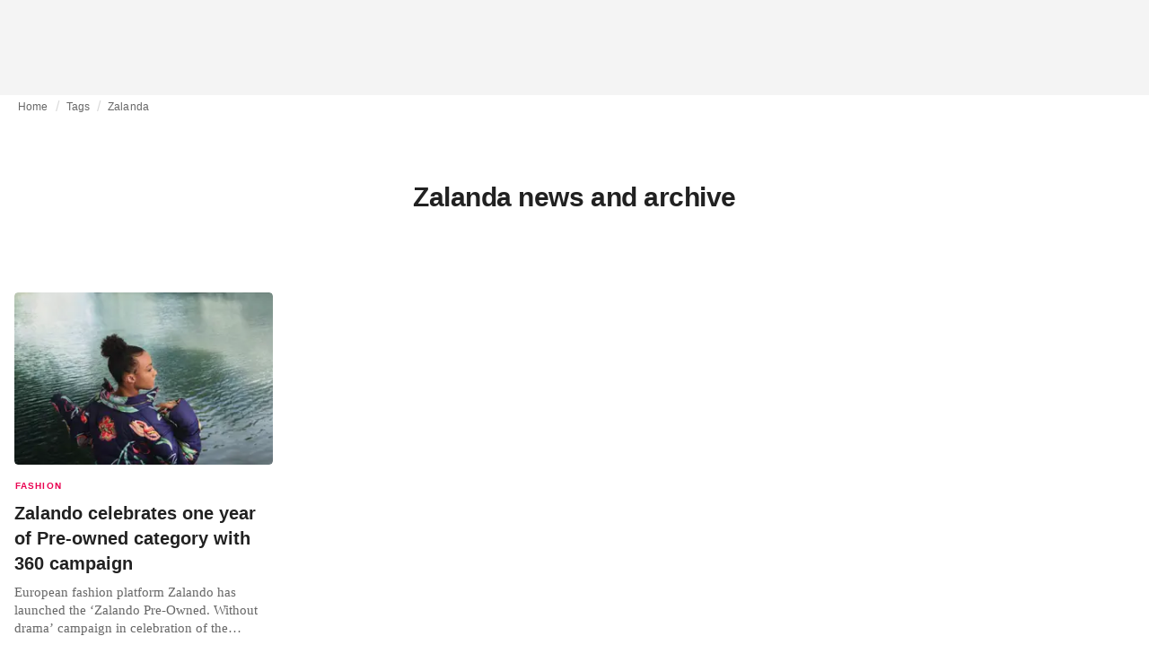

--- FILE ---
content_type: text/html; charset=utf-8
request_url: https://fashionunited.uk/tags/zalanda
body_size: 6646
content:
<!DOCTYPE html><html lang="en"><head><meta charSet="utf-8"/><meta name="viewport" content="width=device-width"/><title>Zalanda news and archive</title><meta property="og:site_name" content="FashionUnited"/><meta name="twitter:site" content="@FashionUnited"/><meta name="og:title" property="og:title" content="Zalanda news and archive"/><meta name="twitter:title" content="Zalanda news and archive"/><meta name="description" content="Latest Zalanda news and archive."/><meta property="og:description" content="Latest Zalanda news and archive."/><meta name="twitter:description" content="Latest Zalanda news and archive."/><meta property="og:url" content="https://fashionunited.uk/tags/zalanda"/><link rel="canonical" href="https://fashionunited.uk/tags/zalanda"/><link as="image" fetchpriority="high" href="https://r.fashionunited.com/le39bYJzR7EQYh2Ee1HBxfF7Dotkn934dOw_ZbvAmnk/resize:fill-down:42:28:0/gravity:ce/quality:10/aHR0cHM6Ly9mYXNoaW9udW5pdGVkLmNvbS9pbWcvdXBsb2FkLzIwMjEvMDkvMTQvcmdiLXphbGFuZG8tcHJlb3duZWRhdzIxLXNwZWNpYWxvb2gtMDExLXZhbGVudGluYS0yMDIxMDcyOS0xLXp6OXZtNjN4LTIwMjEtMDktMTQuanBlZw" rel="preload"/><link as="image" fetchpriority="high" href="https://r.fashionunited.com/x_-ylaqXgcilNMZ8MYJcd66kIi2kDfAtXzTbm3FyEFw/resize:fill-down:312:208:0/gravity:ce/quality:70/aHR0cHM6Ly9mYXNoaW9udW5pdGVkLmNvbS9pbWcvdXBsb2FkLzIwMjEvMDkvMTQvcmdiLXphbGFuZG8tcHJlb3duZWRhdzIxLXNwZWNpYWxvb2gtMDExLXZhbGVudGluYS0yMDIxMDcyOS0xLXp6OXZtNjN4LTIwMjEtMDktMTQuanBlZw" imageSizes="(min-width: 1440px) 330px, (min-width: 1024px) 24vw, (min-width: 600px) 48vw, 100vw" imageSrcSet="https://r.fashionunited.com/x_-ylaqXgcilNMZ8MYJcd66kIi2kDfAtXzTbm3FyEFw/resize:fill-down:312:208:0/gravity:ce/quality:70/aHR0cHM6Ly9mYXNoaW9udW5pdGVkLmNvbS9pbWcvdXBsb2FkLzIwMjEvMDkvMTQvcmdiLXphbGFuZG8tcHJlb3duZWRhdzIxLXNwZWNpYWxvb2gtMDExLXZhbGVudGluYS0yMDIxMDcyOS0xLXp6OXZtNjN4LTIwMjEtMDktMTQuanBlZw 312w, https://r.fashionunited.com/QZlqjB9by8-2b9GEPe1ghnuMYvmCZe6pAg_I7LuV1RY/resize:fill-down:672:448:0/gravity:ce/quality:70/aHR0cHM6Ly9mYXNoaW9udW5pdGVkLmNvbS9pbWcvdXBsb2FkLzIwMjEvMDkvMTQvcmdiLXphbGFuZG8tcHJlb3duZWRhdzIxLXNwZWNpYWxvb2gtMDExLXZhbGVudGluYS0yMDIxMDcyOS0xLXp6OXZtNjN4LTIwMjEtMDktMTQuanBlZw 672w, https://r.fashionunited.com/_Ck46fzWVn6qjpxE7lAqCtHLEKXkTF9SYq0tDLxPaiQ/resize:fill-down:720:480:0/gravity:ce/quality:70/aHR0cHM6Ly9mYXNoaW9udW5pdGVkLmNvbS9pbWcvdXBsb2FkLzIwMjEvMDkvMTQvcmdiLXphbGFuZG8tcHJlb3duZWRhdzIxLXNwZWNpYWxvb2gtMDExLXZhbGVudGluYS0yMDIxMDcyOS0xLXp6OXZtNjN4LTIwMjEtMDktMTQuanBlZw 720w" rel="preload"/><meta name="next-head-count" content="14"/><link rel="preconnect" href="https://media.fashionunited.com" crossorigin="anonymous"/><link rel="preconnect" href="https://r.fashionunited.com" crossorigin="anonymous"/><link rel="preconnect" href="https://api.fashionunited.com/graphql/" crossorigin="anonymous"/><link rel="modulepreload" as="script" fetchpriority="high" crossorigin="anonymous" href="https://media.fashionunited.com/media/progressive-img/30/progressive-img.js"/><link rel="preload" fetchpriority="high" crossorigin="anonymous" as="fetch" href="https://media.fashionunited.com/media/pwa/bec089ad6aa08d8481e07765676885ec/_next/static/lang/en-GB.json"/><link rel="icon" href="https://media.fashionunited.com/media/favicon/dark/favicon.ico"/><link rel="apple-touch-icon" sizes="60x60" href="https://media.fashionunited.com/media/favicon/dark/apple-touch-icon-60x60.png"/><link rel="apple-touch-icon" sizes="114x114" href="https://media.fashionunited.com/media/favicon/dark/apple-touch-icon-114x114.png"/><link rel="apple-touch-icon" sizes="120x120" href="https://media.fashionunited.com/media/favicon/dark/apple-touch-icon-120x120.png"/><link rel="apple-touch-icon" sizes="144x144" href="https://media.fashionunited.com/media/favicon/dark/apple-touch-icon-144x144.png"/><link rel="apple-touch-icon" sizes="152x152" href="https://media.fashionunited.com/media/favicon/dark/apple-touch-icon-152x152.png"/><link rel="apple-touch-icon" sizes="180x180" href="https://media.fashionunited.com/media/favicon/dark/apple-touch-icon-180x180.png"/><link rel="icon" type="image/png" sizes="192x192" href="https://media.fashionunited.com/media/favicon/dark/android-chrome-192x192.png"/><link rel="icon" type="image/png" sizes="512x512" href="https://media.fashionunited.com/media/favicon/dark/android-chrome-512x512.png"/><link rel="icon" type="image/png" sizes="16x16" href="https://media.fashionunited.com/media/favicon/dark/favicon-16x16.png"/><link rel="icon" type="image/png" sizes="32x32" href="https://media.fashionunited.com/media/favicon/dark/favicon-32x32.png"/><link rel="shortcut icon" href="https://media.fashionunited.com/media/favicon/dark/favicon.ico"/><link rel="manifest" href="/manifest.json"/><link rel="mask-icon" href="https://media.fashionunited.com/media/favicon/dark/safari-pinned-tab.svg" color="#5bbad5"/><meta name="msapplication-TileColor" content="#e14657"/><meta name="msapplication-TileImage" content="https://media.fashionunited.com/media/favicon/dark/mstile-144x144.png"/><meta name="msapplication-config" content="https://media.fashionunited.com/media/favicon/dark/browserconfig.xml"/><meta name="theme-color" content="#ffffff"/><style>html{font-size:16px;-webkit-font-smoothing:antialiased;-moz-osx-font-smoothing:grayscale}body{font-family:Helvetica Neue,Helvetica,-apple-system,BlinkMacSystemFont,Roboto,Arial,sans-serif;margin:0;overflow-x:hidden}</style><noscript data-n-css=""></noscript><script defer="" crossorigin="anonymous" nomodule="" src="https://media.fashionunited.com/media/pwa/bec089ad6aa08d8481e07765676885ec/_next/static/chunks/polyfills-c67a75d1b6f99dc8.js"></script><script src="https://media.fashionunited.com/media/pwa/bec089ad6aa08d8481e07765676885ec/_next/static/chunks/webpack-5f0139fb188c8e87.js" defer="" crossorigin="anonymous"></script><script src="https://media.fashionunited.com/media/pwa/bec089ad6aa08d8481e07765676885ec/_next/static/chunks/framework-56ebfcefb973d459.js" defer="" crossorigin="anonymous"></script><script src="https://media.fashionunited.com/media/pwa/bec089ad6aa08d8481e07765676885ec/_next/static/chunks/main-960e2e8e65e6b92f.js" defer="" crossorigin="anonymous"></script><script src="https://media.fashionunited.com/media/pwa/bec089ad6aa08d8481e07765676885ec/_next/static/chunks/pages/_app-f88c3f16f7c45542.js" defer="" crossorigin="anonymous"></script><script src="https://media.fashionunited.com/media/pwa/bec089ad6aa08d8481e07765676885ec/_next/static/chunks/8761-0109e5384e9efa7d.js" defer="" crossorigin="anonymous"></script><script src="https://media.fashionunited.com/media/pwa/bec089ad6aa08d8481e07765676885ec/_next/static/chunks/2137-f7c006c875b4ee80.js" defer="" crossorigin="anonymous"></script><script src="https://media.fashionunited.com/media/pwa/bec089ad6aa08d8481e07765676885ec/_next/static/chunks/7344-faea6cc94df80beb.js" defer="" crossorigin="anonymous"></script><script src="https://media.fashionunited.com/media/pwa/bec089ad6aa08d8481e07765676885ec/_next/static/chunks/8866-1ed3101074702404.js" defer="" crossorigin="anonymous"></script><script src="https://media.fashionunited.com/media/pwa/bec089ad6aa08d8481e07765676885ec/_next/static/chunks/4388-56ed6b97341bbc74.js" defer="" crossorigin="anonymous"></script><script src="https://media.fashionunited.com/media/pwa/bec089ad6aa08d8481e07765676885ec/_next/static/chunks/6468-573697d69f71f6a2.js" defer="" crossorigin="anonymous"></script><script src="https://media.fashionunited.com/media/pwa/bec089ad6aa08d8481e07765676885ec/_next/static/chunks/5813-a6895588bb44df88.js" defer="" crossorigin="anonymous"></script><script src="https://media.fashionunited.com/media/pwa/bec089ad6aa08d8481e07765676885ec/_next/static/chunks/1296-a38a68916a7beb19.js" defer="" crossorigin="anonymous"></script><script src="https://media.fashionunited.com/media/pwa/bec089ad6aa08d8481e07765676885ec/_next/static/chunks/8818-e412a84924179f72.js" defer="" crossorigin="anonymous"></script><script src="https://media.fashionunited.com/media/pwa/bec089ad6aa08d8481e07765676885ec/_next/static/chunks/9893-a7727d6401d66145.js" defer="" crossorigin="anonymous"></script><script src="https://media.fashionunited.com/media/pwa/bec089ad6aa08d8481e07765676885ec/_next/static/chunks/pages/tag-38fa62733f213953.js" defer="" crossorigin="anonymous"></script><script src="https://media.fashionunited.com/media/pwa/bec089ad6aa08d8481e07765676885ec/_next/static/8i3iYsOI7yoF6xgaFIj_T/_buildManifest.js" defer="" crossorigin="anonymous"></script><script src="https://media.fashionunited.com/media/pwa/bec089ad6aa08d8481e07765676885ec/_next/static/8i3iYsOI7yoF6xgaFIj_T/_ssgManifest.js" defer="" crossorigin="anonymous"></script></head><body><script async="" type="module" fetchpriority="high" crossorigin="anonymous" src="https://media.fashionunited.com/media/progressive-img/30/progressive-img.js"></script><div id="__next"><style data-emotion="css jj1crp">.css-jj1crp{width:100%;margin-left:auto;box-sizing:border-box;margin-right:auto;}</style><div class="MuiContainer-root MuiContainer-disableGutters css-jj1crp"><style data-emotion="css-global ikyiia">:root{-webkit-hyphens:auto;-moz-hyphens:auto;-ms-hyphens:auto;hyphens:auto;hyphenate-limit-chars:14 5 5;overflow-y:scroll;}</style><style data-emotion="css jxuii1">.css-jxuii1{height:0;height:0;background-color:red;}</style><div class="hidden-loader loader"></div><div></div><style data-emotion="css ee7sw5">.css-ee7sw5{display:block;position:-webkit-sticky;position:sticky;top:0;left:0;right:0;z-index:100;background-color:#ffffff;-webkit-transition:.5s ease-in-out;transition:.5s ease-in-out;height:106px;-webkit-transform:translateY(0);-moz-transform:translateY(0);-ms-transform:translateY(0);transform:translateY(0);position:fixed;}.css-ee7sw5 menu{display:-webkit-box;display:-webkit-flex;display:-ms-flexbox;display:flex;}.css-ee7sw5 menu>*{-webkit-flex:0 0 42px;-ms-flex:0 0 42px;flex:0 0 42px;}@media print{.css-ee7sw5{position:static;height:64px;}}@media print{.css-ee7sw5 nav>div:not(:first-child){display:none;}}@media print{.css-ee7sw5 nav svg path:not([d^="M26.2 716V29.7h397.1v13.7H39.9v319.7h345"]){display:none;}}</style><header class="css-ee7sw5 e1ibqpay0"><style data-emotion="css f0p4x0 animation-c7515d">.css-f0p4x0{display:block;background-color:rgba(0, 0, 0, 0.11);height:1.2em;height:auto;-webkit-animation:animation-c7515d 2s ease-in-out 0.5s infinite;animation:animation-c7515d 2s ease-in-out 0.5s infinite;}.css-f0p4x0>*{visibility:hidden;}@-webkit-keyframes animation-c7515d{0%{opacity:1;}50%{opacity:0.4;}100%{opacity:1;}}@keyframes animation-c7515d{0%{opacity:1;}50%{opacity:0.4;}100%{opacity:1;}}</style><span class="MuiSkeleton-root MuiSkeleton-rectangular MuiSkeleton-pulse MuiSkeleton-withChildren MuiSkeleton-heightAuto loader css-f0p4x0" style="width:100%"><div style="height:106px;width:100%"> </div></span></header><style data-emotion="css 195y13p">.css-195y13p{min-height:100vh;overflow:hidden;padding-top:106px;}@media print{.css-195y13p{padding-top:0px;}}@media print{.css-195y13p nav>div:not(:first-child){display:none;}}@media print{.css-195y13p article>div:not(:first-child){display:none;}}@media print{.css-195y13p aside{display:none;}}</style><main class="css-195y13p e1ibqpay2"><style data-emotion="css 1adrb6v">.css-1adrb6v{max-width:1440px;background-color:transparent;margin:0 auto;min-height:100vh;}@media (min-width: 1024px){.css-1adrb6v{margin:0 auto 96px;}}</style><div class="css-1adrb6v e1ibqpay1"><div class="hidden-loader loader"></div><style data-emotion="css 1qpxikj">.css-1qpxikj{box-sizing:border-box;}.css-1qpxikj.css-1qpxikj.css-1qpxikj{padding:0px;margin:0 auto 16px;width:100%;}</style><style data-emotion="css nbttk8">.css-nbttk8{box-sizing:border-box;display:-webkit-box;display:-webkit-flex;display:-ms-flexbox;display:flex;-webkit-box-flex-wrap:wrap;-webkit-flex-wrap:wrap;-ms-flex-wrap:wrap;flex-wrap:wrap;width:100%;-webkit-flex-direction:row;-ms-flex-direction:row;flex-direction:row;margin-top:calc(-1 * 32px);width:calc(100% + 32px);margin-left:calc(-1 * 32px);box-sizing:border-box;}.css-nbttk8>.MuiGridLegacy-item{padding-top:32px;}.css-nbttk8>.MuiGridLegacy-item{padding-left:32px;}.css-nbttk8.css-nbttk8.css-nbttk8{padding:0px;margin:0 auto 16px;width:100%;}</style><div class="MuiGridLegacy-root MuiGridLegacy-container MuiGridLegacy-spacing-xs-4 e10gwzwj1 css-nbttk8"><style data-emotion="css 1pn66ir">.css-1pn66ir.css-1pn66ir.css-1pn66ir.MuiGridLegacy-item{width:auto;padding:0 20px;}</style><style data-emotion="css 3h03gz">.css-3h03gz{box-sizing:border-box;margin:0;-webkit-flex-direction:row;-ms-flex-direction:row;flex-direction:row;-webkit-flex-basis:100%;-ms-flex-preferred-size:100%;flex-basis:100%;-webkit-box-flex:0;-webkit-flex-grow:0;-ms-flex-positive:0;flex-grow:0;max-width:100%;padding:0 20px;}@media (min-width:600px){.css-3h03gz{-webkit-flex-basis:100%;-ms-flex-preferred-size:100%;flex-basis:100%;-webkit-box-flex:0;-webkit-flex-grow:0;-ms-flex-positive:0;flex-grow:0;max-width:100%;}}@media (min-width:840px){.css-3h03gz{-webkit-flex-basis:100%;-ms-flex-preferred-size:100%;flex-basis:100%;-webkit-box-flex:0;-webkit-flex-grow:0;-ms-flex-positive:0;flex-grow:0;max-width:100%;}}@media (min-width:1024px){.css-3h03gz{-webkit-flex-basis:100%;-ms-flex-preferred-size:100%;flex-basis:100%;-webkit-box-flex:0;-webkit-flex-grow:0;-ms-flex-positive:0;flex-grow:0;max-width:100%;}}@media (min-width:1920px){.css-3h03gz{-webkit-flex-basis:100%;-ms-flex-preferred-size:100%;flex-basis:100%;-webkit-box-flex:0;-webkit-flex-grow:0;-ms-flex-positive:0;flex-grow:0;max-width:100%;}}.css-3h03gz.css-3h03gz.css-3h03gz.MuiGridLegacy-item{width:auto;padding:0 20px;}</style><div class="MuiGridLegacy-root MuiGridLegacy-item MuiGridLegacy-grid-xs-12 e10gwzwj0 css-3h03gz"><style data-emotion="css 6417ho">.css-6417ho{padding:0 16px 0 0;margin:2px 0 0 0;min-height:20px;overflow:hidden;position:relative;display:-webkit-box;display:-webkit-flex;display:-ms-flexbox;display:flex;-webkit-align-items:baseline;-webkit-box-align:baseline;-ms-flex-align:baseline;align-items:baseline;}</style><ul class="css-6417ho egk9utx0"><style data-emotion="css 1vn6zbm">.css-1vn6zbm{min-height:20px;display:inline-block;vertical-align:middle;color:#00000099;}</style><li class="css-1vn6zbm egk9utx4"><style data-emotion="css 5hrfip">.css-5hrfip{color:#00000099;display:block;padding:4px 0;}.css-5hrfip.css-5hrfip{white-space:nowrap;overflow:hidden;text-overflow:ellipsis;margin:0;line-height:14px;font-weight:normal;}.css-5hrfip a,.css-5hrfip span{color:#00000099;display:block;overflow:hidden;text-overflow:ellipsis;white-space:nowrap;}.css-5hrfip a:hover{color:#000000de;}</style><style data-emotion="css 1akf6h3">.css-1akf6h3{margin:0;font-family:Helvetica Neue,Helvetica,-apple-system,BlinkMacSystemFont,Roboto,Arial,sans-serif;color:#0000008a;font-size:0.75rem;line-height:1.25rem;letter-spacing:0.008333333333333333rem;font-weight:bold;color:rgba(0, 0, 0, 0.6);color:#00000099;display:block;padding:4px 0;}.css-1akf6h3.css-1akf6h3{white-space:nowrap;overflow:hidden;text-overflow:ellipsis;margin:0;line-height:14px;font-weight:normal;}.css-1akf6h3 a,.css-1akf6h3 span{color:#00000099;display:block;overflow:hidden;text-overflow:ellipsis;white-space:nowrap;}.css-1akf6h3 a:hover{color:#000000de;}</style><span class="MuiTypography-root MuiTypography-subtitle2 egk9utx3 css-1akf6h3"><style data-emotion="css 1m7qp8p">.css-1m7qp8p{-webkit-text-decoration:none;text-decoration:none;color:#000000;}</style><a class="css-1m7qp8p e1wvg0o80" href="/">Home</a></span></li><style data-emotion="css x8vw6p">.css-x8vw6p{display:inline-block;vertical-align:middle;margin:0 8px;font-family:Helvetica Neue,Helvetica,-apple-system,BlinkMacSystemFont,Roboto,Arial,sans-serif;color:#dbdbdb;position:relative;top:1px;}.css-x8vw6p:before{content:'/';}</style><li class="css-x8vw6p egk9utx1"></li><li class="css-1vn6zbm egk9utx4"><span class="MuiTypography-root MuiTypography-subtitle2 egk9utx3 css-1akf6h3"><a class="css-1m7qp8p e1wvg0o80" href="/tags">Tags</a></span></li><li class="css-x8vw6p egk9utx1"></li><style data-emotion="css 1bh2d2l">.css-1bh2d2l{min-height:20px;vertical-align:middle;overflow:hidden;-webkit-flex:1 1 0%;-ms-flex:1 1 0%;flex:1 1 0%;min-width:0;max-width:100%;display:inline-block;}</style><li class="css-1bh2d2l egk9utx2"><span class="MuiTypography-root MuiTypography-subtitle2 egk9utx3 css-1akf6h3"><a class="css-1m7qp8p e1wvg0o80" href="/tags/zalanda">Zalanda</a></span></li></ul></div><style data-emotion="css nju8u3">.css-nju8u3.css-nju8u3.css-nju8u3.MuiGridLegacy-item{width:auto;padding:16px;}</style><style data-emotion="css 17be25f">.css-17be25f{box-sizing:border-box;margin:0;-webkit-flex-direction:row;-ms-flex-direction:row;flex-direction:row;-webkit-flex-basis:100%;-ms-flex-preferred-size:100%;flex-basis:100%;-webkit-box-flex:0;-webkit-flex-grow:0;-ms-flex-positive:0;flex-grow:0;max-width:100%;padding:16px;}@media (min-width:600px){.css-17be25f{-webkit-flex-basis:100%;-ms-flex-preferred-size:100%;flex-basis:100%;-webkit-box-flex:0;-webkit-flex-grow:0;-ms-flex-positive:0;flex-grow:0;max-width:100%;}}@media (min-width:840px){.css-17be25f{-webkit-flex-basis:100%;-ms-flex-preferred-size:100%;flex-basis:100%;-webkit-box-flex:0;-webkit-flex-grow:0;-ms-flex-positive:0;flex-grow:0;max-width:100%;}}@media (min-width:1024px){.css-17be25f{-webkit-flex-basis:100%;-ms-flex-preferred-size:100%;flex-basis:100%;-webkit-box-flex:0;-webkit-flex-grow:0;-ms-flex-positive:0;flex-grow:0;max-width:100%;}}@media (min-width:1920px){.css-17be25f{-webkit-flex-basis:100%;-ms-flex-preferred-size:100%;flex-basis:100%;-webkit-box-flex:0;-webkit-flex-grow:0;-ms-flex-positive:0;flex-grow:0;max-width:100%;}}.css-17be25f.css-17be25f.css-17be25f.MuiGridLegacy-item{width:auto;padding:16px;}</style><div class="MuiGridLegacy-root MuiGridLegacy-item MuiGridLegacy-grid-xs-12 e10gwzwj0 css-17be25f"><style data-emotion="css zxki7f">.css-zxki7f{text-align:center;display:-webkit-box;display:-webkit-flex;display:-ms-flexbox;display:flex;-webkit-flex-direction:column;-ms-flex-direction:column;flex-direction:column;min-height:calc(100vh - 230px);word-break:break-word;-webkit-box-pack:center;-ms-flex-pack:center;-webkit-justify-content:center;justify-content:center;}.css-zxki7f.css-zxki7f.css-zxki7f{margin:56px 0;}@media (min-width: 600px){.css-zxki7f{min-height:auto;}}</style><style data-emotion="css 4c3762">.css-4c3762{margin:0;font-family:Helvetica Neue,Helvetica,-apple-system,BlinkMacSystemFont,Roboto,Arial,sans-serif;color:#000000de;font-size:1.5rem;line-height:2rem;letter-spacing:-0.041666666666666664rem;font-weight:bold;color:rgba(0, 0, 0, 0.87);text-align:center;display:-webkit-box;display:-webkit-flex;display:-ms-flexbox;display:flex;-webkit-flex-direction:column;-ms-flex-direction:column;flex-direction:column;min-height:calc(100vh - 230px);word-break:break-word;-webkit-box-pack:center;-ms-flex-pack:center;-webkit-justify-content:center;justify-content:center;}@media(min-width: 480px){.css-4c3762{font-size:1.875rem;line-height:2.25rem;letter-spacing:-0.030000000000000002rem;}}.css-4c3762.css-4c3762.css-4c3762{margin:56px 0;}@media (min-width: 600px){.css-4c3762{min-height:auto;}}</style><h1 class="MuiTypography-root MuiTypography-h3 ekg4ya60 css-4c3762">Zalanda news and archive</h1></div><style data-emotion="css 1fjdtaf">.css-1fjdtaf.css-1fjdtaf.css-1fjdtaf.MuiGridLegacy-item{width:auto;min-width:calc(100% + 32px);}</style><style data-emotion="css 16leo63">.css-16leo63{box-sizing:border-box;display:-webkit-box;display:-webkit-flex;display:-ms-flexbox;display:flex;-webkit-box-flex-wrap:wrap;-webkit-flex-wrap:wrap;-ms-flex-wrap:wrap;flex-wrap:wrap;width:100%;margin:0;-webkit-flex-direction:row;-ms-flex-direction:row;flex-direction:row;margin-top:calc(-1 * 32px);width:calc(100% + 32px);margin-left:calc(-1 * 32px);-webkit-flex-basis:calc(100% + 32px);-ms-flex-preferred-size:calc(100% + 32px);flex-basis:calc(100% + 32px);-webkit-box-flex:0;-webkit-flex-grow:0;-ms-flex-positive:0;flex-grow:0;max-width:calc(100% + 32px);}.css-16leo63>.MuiGridLegacy-item{padding-top:32px;}.css-16leo63>.MuiGridLegacy-item{padding-left:32px;}@media (min-width:600px){.css-16leo63{-webkit-flex-basis:calc(100% + 32px);-ms-flex-preferred-size:calc(100% + 32px);flex-basis:calc(100% + 32px);-webkit-box-flex:0;-webkit-flex-grow:0;-ms-flex-positive:0;flex-grow:0;max-width:calc(100% + 32px);}}@media (min-width:840px){.css-16leo63{-webkit-flex-basis:calc(100% + 32px);-ms-flex-preferred-size:calc(100% + 32px);flex-basis:calc(100% + 32px);-webkit-box-flex:0;-webkit-flex-grow:0;-ms-flex-positive:0;flex-grow:0;max-width:calc(100% + 32px);}}@media (min-width:1024px){.css-16leo63{-webkit-flex-basis:calc(100% + 32px);-ms-flex-preferred-size:calc(100% + 32px);flex-basis:calc(100% + 32px);-webkit-box-flex:0;-webkit-flex-grow:0;-ms-flex-positive:0;flex-grow:0;max-width:calc(100% + 32px);}}@media (min-width:1920px){.css-16leo63{-webkit-flex-basis:calc(100% + 32px);-ms-flex-preferred-size:calc(100% + 32px);flex-basis:calc(100% + 32px);-webkit-box-flex:0;-webkit-flex-grow:0;-ms-flex-positive:0;flex-grow:0;max-width:calc(100% + 32px);}}.css-16leo63.css-16leo63.css-16leo63.MuiGridLegacy-item{width:auto;min-width:calc(100% + 32px);}</style><div class="MuiGridLegacy-root MuiGridLegacy-container MuiGridLegacy-item MuiGridLegacy-spacing-xs-4 MuiGridLegacy-grid-xs-12 e10gwzwj0 css-16leo63"><style data-emotion="css 1jjeius">.css-1jjeius{box-sizing:border-box;margin:0;-webkit-flex-direction:row;-ms-flex-direction:row;flex-direction:row;-webkit-flex-basis:100%;-ms-flex-preferred-size:100%;flex-basis:100%;-webkit-box-flex:0;-webkit-flex-grow:0;-ms-flex-positive:0;flex-grow:0;max-width:100%;padding:16px;}@media (min-width:600px){.css-1jjeius{-webkit-flex-basis:50%;-ms-flex-preferred-size:50%;flex-basis:50%;-webkit-box-flex:0;-webkit-flex-grow:0;-ms-flex-positive:0;flex-grow:0;max-width:50%;}}@media (min-width:840px){.css-1jjeius{-webkit-flex-basis:50%;-ms-flex-preferred-size:50%;flex-basis:50%;-webkit-box-flex:0;-webkit-flex-grow:0;-ms-flex-positive:0;flex-grow:0;max-width:50%;}}@media (min-width:1024px){.css-1jjeius{-webkit-flex-basis:25%;-ms-flex-preferred-size:25%;flex-basis:25%;-webkit-box-flex:0;-webkit-flex-grow:0;-ms-flex-positive:0;flex-grow:0;max-width:25%;}}@media (min-width:1920px){.css-1jjeius{-webkit-flex-basis:25%;-ms-flex-preferred-size:25%;flex-basis:25%;-webkit-box-flex:0;-webkit-flex-grow:0;-ms-flex-positive:0;flex-grow:0;max-width:25%;}}.css-1jjeius.css-1jjeius.css-1jjeius.MuiGridLegacy-item{width:auto;padding:16px;}</style><div class="MuiGridLegacy-root MuiGridLegacy-item MuiGridLegacy-grid-xs-12 MuiGridLegacy-grid-sm-6 MuiGridLegacy-grid-lg-3 e10gwzwj0 css-1jjeius" align="top"><a class="css-1m7qp8p e1wvg0o80" href="/news/fashion/zalando-celebrates-one-year-of-pre-owned-category-with-360-campaign/2021091457701"><style data-emotion="css 1fttcpj">.css-1fttcpj{display:-webkit-box;display:-webkit-flex;display:-ms-flexbox;display:flex;-webkit-flex-direction:column;-ms-flex-direction:column;flex-direction:column;}</style><div class="card-container css-1fttcpj e8j4pku8"><style data-emotion="css 1p8fz1n">.css-1p8fz1n{position:relative;display:-webkit-box;display:-webkit-flex;display:-ms-flexbox;display:flex;-webkit-box-pack:center;-ms-flex-pack:center;-webkit-justify-content:center;justify-content:center;-webkit-align-items:start;-webkit-box-align:start;-ms-flex-align:start;align-items:start;overflow:hidden;height:0;padding-bottom:66.67%;padding-bottom:calc(66.67% + 18px);width:calc(100% + 32px);height:0;left:-16px;}@media (min-width: 480px){.css-1p8fz1n{border-radius:4px;}}@media (min-width: 600px){.css-1p8fz1n{padding-bottom:66.67%;-webkit-align-items:start;-webkit-box-align:start;-ms-flex-align:start;align-items:start;left:auto;width:auto;}}</style><div class="css-1p8fz1n e8j4pku1"><style data-emotion="css kybx90">.css-kybx90{width:100%;height:auto;display:block;}.css-kybx90 progressive-img,.css-kybx90 img{width:100%;--img-width:100%;object-fit:cover;--img-object-fit:cover;height:auto;--img-height:auto;max-height:none;--img-max-height:none;}@media (min-width: 600px){.css-kybx90 progressive-img,.css-kybx90 img{overflow:hidden;}@media (min-width: 480px){.css-kybx90 progressive-img,.css-kybx90 img{border-radius:4px;}}}@media (min-width: 600px){.css-kybx90{overflow:hidden;}@media (min-width: 480px){.css-kybx90{border-radius:4px;}}}@media (min-width: 1024px){.css-kybx90{display:block;}}</style><div class="css-kybx90 e5ghrnl1" height="auto" width="100%"><progressive-img alt="Zalando celebrates one year of Pre-owned category with 360 campaign" final-fetchpriority="high" placeholder-fetchpriority="high" placeholder="https://r.fashionunited.com/le39bYJzR7EQYh2Ee1HBxfF7Dotkn934dOw_ZbvAmnk/resize:fill-down:42:28:0/gravity:ce/quality:10/aHR0cHM6Ly9mYXNoaW9udW5pdGVkLmNvbS9pbWcvdXBsb2FkLzIwMjEvMDkvMTQvcmdiLXphbGFuZG8tcHJlb3duZWRhdzIxLXNwZWNpYWxvb2gtMDExLXZhbGVudGluYS0yMDIxMDcyOS0xLXp6OXZtNjN4LTIwMjEtMDktMTQuanBlZw" sizes="(min-width: 1440px) 330px, (min-width: 1024px) 24vw, (min-width: 600px) 48vw, 100vw" src="https://r.fashionunited.com/x_-ylaqXgcilNMZ8MYJcd66kIi2kDfAtXzTbm3FyEFw/resize:fill-down:312:208:0/gravity:ce/quality:70/aHR0cHM6Ly9mYXNoaW9udW5pdGVkLmNvbS9pbWcvdXBsb2FkLzIwMjEvMDkvMTQvcmdiLXphbGFuZG8tcHJlb3duZWRhdzIxLXNwZWNpYWxvb2gtMDExLXZhbGVudGluYS0yMDIxMDcyOS0xLXp6OXZtNjN4LTIwMjEtMDktMTQuanBlZw" srcset="https://r.fashionunited.com/x_-ylaqXgcilNMZ8MYJcd66kIi2kDfAtXzTbm3FyEFw/resize:fill-down:312:208:0/gravity:ce/quality:70/aHR0cHM6Ly9mYXNoaW9udW5pdGVkLmNvbS9pbWcvdXBsb2FkLzIwMjEvMDkvMTQvcmdiLXphbGFuZG8tcHJlb3duZWRhdzIxLXNwZWNpYWxvb2gtMDExLXZhbGVudGluYS0yMDIxMDcyOS0xLXp6OXZtNjN4LTIwMjEtMDktMTQuanBlZw 312w, https://r.fashionunited.com/QZlqjB9by8-2b9GEPe1ghnuMYvmCZe6pAg_I7LuV1RY/resize:fill-down:672:448:0/gravity:ce/quality:70/aHR0cHM6Ly9mYXNoaW9udW5pdGVkLmNvbS9pbWcvdXBsb2FkLzIwMjEvMDkvMTQvcmdiLXphbGFuZG8tcHJlb3duZWRhdzIxLXNwZWNpYWxvb2gtMDExLXZhbGVudGluYS0yMDIxMDcyOS0xLXp6OXZtNjN4LTIwMjEtMDktMTQuanBlZw 672w, https://r.fashionunited.com/_Ck46fzWVn6qjpxE7lAqCtHLEKXkTF9SYq0tDLxPaiQ/resize:fill-down:720:480:0/gravity:ce/quality:70/aHR0cHM6Ly9mYXNoaW9udW5pdGVkLmNvbS9pbWcvdXBsb2FkLzIwMjEvMDkvMTQvcmdiLXphbGFuZG8tcHJlb3duZWRhdzIxLXNwZWNpYWxvb2gtMDExLXZhbGVudGluYS0yMDIxMDcyOS0xLXp6OXZtNjN4LTIwMjEtMDktMTQuanBlZw 720w" title="Zalando celebrates one year of Pre-owned category with 360 campaign"></progressive-img><style data-emotion="css 1bxycju">.css-1bxycju{min-width:100%;}</style><noscript class="css-1bxycju e5ghrnl0"><img alt="Zalando celebrates one year of Pre-owned category with 360 campaign" src="https://r.fashionunited.com/x_-ylaqXgcilNMZ8MYJcd66kIi2kDfAtXzTbm3FyEFw/resize:fill-down:312:208:0/gravity:ce/quality:70/aHR0cHM6Ly9mYXNoaW9udW5pdGVkLmNvbS9pbWcvdXBsb2FkLzIwMjEvMDkvMTQvcmdiLXphbGFuZG8tcHJlb3duZWRhdzIxLXNwZWNpYWxvb2gtMDExLXZhbGVudGluYS0yMDIxMDcyOS0xLXp6OXZtNjN4LTIwMjEtMDktMTQuanBlZw" sizes="(min-width: 1440px) 330px, (min-width: 1024px) 24vw, (min-width: 600px) 48vw, 100vw" srcSet="https://r.fashionunited.com/x_-ylaqXgcilNMZ8MYJcd66kIi2kDfAtXzTbm3FyEFw/resize:fill-down:312:208:0/gravity:ce/quality:70/aHR0cHM6Ly9mYXNoaW9udW5pdGVkLmNvbS9pbWcvdXBsb2FkLzIwMjEvMDkvMTQvcmdiLXphbGFuZG8tcHJlb3duZWRhdzIxLXNwZWNpYWxvb2gtMDExLXZhbGVudGluYS0yMDIxMDcyOS0xLXp6OXZtNjN4LTIwMjEtMDktMTQuanBlZw 312w, https://r.fashionunited.com/QZlqjB9by8-2b9GEPe1ghnuMYvmCZe6pAg_I7LuV1RY/resize:fill-down:672:448:0/gravity:ce/quality:70/aHR0cHM6Ly9mYXNoaW9udW5pdGVkLmNvbS9pbWcvdXBsb2FkLzIwMjEvMDkvMTQvcmdiLXphbGFuZG8tcHJlb3duZWRhdzIxLXNwZWNpYWxvb2gtMDExLXZhbGVudGluYS0yMDIxMDcyOS0xLXp6OXZtNjN4LTIwMjEtMDktMTQuanBlZw 672w, https://r.fashionunited.com/_Ck46fzWVn6qjpxE7lAqCtHLEKXkTF9SYq0tDLxPaiQ/resize:fill-down:720:480:0/gravity:ce/quality:70/aHR0cHM6Ly9mYXNoaW9udW5pdGVkLmNvbS9pbWcvdXBsb2FkLzIwMjEvMDkvMTQvcmdiLXphbGFuZG8tcHJlb3duZWRhdzIxLXNwZWNpYWxvb2gtMDExLXZhbGVudGluYS0yMDIxMDcyOS0xLXp6OXZtNjN4LTIwMjEtMDktMTQuanBlZw 720w"/></noscript></div></div><style data-emotion="css 1i3m203">.css-1i3m203{padding:8px 0 0;}</style><div class="css-1i3m203 e8j4pku0"><style data-emotion="css ijvgkp">.css-ijvgkp{height:18px;position:relative;}.css-ijvgkp>*{position:absolute;left:1px;}@media (min-width: 600px){.css-ijvgkp{height:32px;}}</style><div class="css-ijvgkp e8j4pku7"><style data-emotion="css 8pobib">.css-8pobib.css-8pobib{line-height:1rem;letter-spacing:0.07rem;}.css-8pobib.css-8pobib{height:18px;display:-webkit-box;display:-webkit-flex;display:-ms-flexbox;display:flex;-webkit-align-items:center;-webkit-box-align:center;-ms-flex-align:center;align-items:center;}@media (min-width: 600px){.css-8pobib.css-8pobib{height:32px;-webkit-box-flex-wrap:wrap;-webkit-flex-wrap:wrap;-ms-flex-wrap:wrap;flex-wrap:wrap;}}</style><style data-emotion="css 1lsu77u">.css-1lsu77u{margin:0;font-family:Helvetica Neue,Helvetica,-apple-system,BlinkMacSystemFont,Roboto,Arial,sans-serif;color:#ea0151;font-size:0.625rem;line-height:0.875rem;letter-spacing:0.15rem;font-weight:bold;text-transform:uppercase;color:#ea0151;}.css-1lsu77u.css-1lsu77u{line-height:1rem;letter-spacing:0.07rem;}.css-1lsu77u.css-1lsu77u{height:18px;display:-webkit-box;display:-webkit-flex;display:-ms-flexbox;display:flex;-webkit-align-items:center;-webkit-box-align:center;-ms-flex-align:center;align-items:center;}@media (min-width: 600px){.css-1lsu77u.css-1lsu77u{height:32px;-webkit-box-flex-wrap:wrap;-webkit-flex-wrap:wrap;-ms-flex-wrap:wrap;flex-wrap:wrap;}}</style><span class="MuiTypography-root MuiTypography-overline e8j4pku6 css-1lsu77u"><div></div><style data-emotion="css 1m3qxst">.css-1m3qxst{display:inline-block;padding-right:8px;}</style><span class="css-1m3qxst e14p7e0p4">Fashion </span></span></div><style data-emotion="css 1ljazwa">.css-1ljazwa.css-1ljazwa{margin:0 0 8px;}</style><style data-emotion="css 1b54dyw">.css-1b54dyw{margin:0;font-family:Helvetica Neue,Helvetica,-apple-system,BlinkMacSystemFont,Roboto,Arial,sans-serif;color:#000000de;font-size:1.25rem;line-height:1.75rem;letter-spacing:0rem;font-weight:bold;color:rgba(0, 0, 0, 0.87);}.css-1b54dyw.css-1b54dyw{margin:0 0 8px;}</style><h2 class="MuiTypography-root MuiTypography-h5 e1alz51y0 css-1b54dyw">Zalando celebrates one year of Pre-owned category with 360 campaign</h2><style data-emotion="css 16bekyi">.css-16bekyi{display:-webkit-box;-webkit-line-clamp:3;-webkit-box-orient:vertical;overflow:hidden;text-overflow:ellipsis;}.css-16bekyi.css-16bekyi{font-family:Georgia,Cambria,"Bitstream Charter","Charis SIL",Utopia,"URW Bookman L","Times New Roman",Times,serif;}</style><style data-emotion="css 1idleoa">.css-1idleoa{margin:0;font-family:Helvetica Neue,Helvetica,-apple-system,BlinkMacSystemFont,Roboto,Arial,sans-serif;color:#00000099;font-size:0.9375rem;line-height:1.25rem;letter-spacing:0rem;font-weight:400;color:rgba(0, 0, 0, 0.6);display:-webkit-box;-webkit-line-clamp:3;-webkit-box-orient:vertical;overflow:hidden;text-overflow:ellipsis;}.css-1idleoa.css-1idleoa{font-family:Georgia,Cambria,"Bitstream Charter","Charis SIL",Utopia,"URW Bookman L","Times New Roman",Times,serif;}</style><p class="MuiTypography-root MuiTypography-body2 e8j4pku5 css-1idleoa">European fashion platform Zalando has launched the ‘Zalando Pre-Owned. Without drama’ campaign in celebration of the retailer’s one year anniversary of its Pre-owned e-commerce category. Centred around its relationship with the consumer in comparison to other resale sites, the campaign aims to highlight the qualities offered within Zalando’s...</p><style data-emotion="css buh7i8">.css-buh7i8.css-buh7i8{margin:8px 0 0;font-family:Georgia,Cambria,"Bitstream Charter","Charis SIL",Utopia,"URW Bookman L","Times New Roman",Times,serif;font-weight:normal;}.css-buh7i8 span{white-space:nowrap;}</style><style data-emotion="css rzqzsi">.css-rzqzsi{margin:0;font-family:Helvetica Neue,Helvetica,-apple-system,BlinkMacSystemFont,Roboto,Arial,sans-serif;color:#0000008a;font-size:0.75rem;line-height:1rem;letter-spacing:0.03333333333333333rem;font-weight:bold;color:rgba(0, 0, 0, 0.6);}.css-rzqzsi.css-rzqzsi{margin:8px 0 0;font-family:Georgia,Cambria,"Bitstream Charter","Charis SIL",Utopia,"URW Bookman L","Times New Roman",Times,serif;font-weight:normal;}.css-rzqzsi span{white-space:nowrap;}</style><p class="MuiTypography-root MuiTypography-caption e8j4pku4 css-rzqzsi"><span class="text-loader loader">loading...</span></p></div></div></a></div><div class="MuiGridLegacy-root MuiGridLegacy-item MuiGridLegacy-grid-xs-12 e10gwzwj0 css-17be25f"></div></div></div></div></main><footer><div><style data-emotion="css 4ov0b6">.css-4ov0b6{display:-webkit-box;display:-webkit-flex;display:-ms-flexbox;display:flex;-webkit-box-pack:center;-ms-flex-pack:center;-webkit-justify-content:center;justify-content:center;-webkit-align-items:stretch;-webkit-box-align:stretch;-ms-flex-align:stretch;align-items:stretch;overflow:hidden;}</style><div class="loader css-4ov0b6 e7qg9ee1"><style data-emotion="css yimicx">.css-yimicx{margin:auto;-webkit-animation:rotate 2s linear infinite;animation:rotate 2s linear infinite;width:50px;height:50px;padding:40px;}.css-yimicx .path{stroke:url(#spinner-gradient);stroke-linecap:round;-webkit-animation:dash 1.5s ease-in-out infinite;animation:dash 1.5s ease-in-out infinite;}@-webkit-keyframes rotate{100%{-webkit-transform:rotate(360deg);-moz-transform:rotate(360deg);-ms-transform:rotate(360deg);transform:rotate(360deg);}}@keyframes rotate{100%{-webkit-transform:rotate(360deg);-moz-transform:rotate(360deg);-ms-transform:rotate(360deg);transform:rotate(360deg);}}@-webkit-keyframes dash{0%{stroke-dasharray:1,150;stroke-dashoffset:0;}50%{stroke-dasharray:90,150;stroke-dashoffset:-35;}100%{stroke-dasharray:90,150;stroke-dashoffset:-124;}}@keyframes dash{0%{stroke-dasharray:1,150;stroke-dashoffset:0;}50%{stroke-dasharray:90,150;stroke-dashoffset:-35;}100%{stroke-dasharray:90,150;stroke-dashoffset:-124;}}</style><svg class="loader css-yimicx e7qg9ee0" viewBox="0 0 50 50"><defs><linearGradient id="spinner-gradient" x1="0%" y1="0%" x2="100%" y2="100%"><stop offset="0%" stop-color="#ea0151" stop-opacity="0.2"></stop><stop offset="50%" stop-color="#ea0151" stop-opacity="0.8"></stop><stop offset="100%" stop-color="#ea0151" stop-opacity="1"></stop></linearGradient></defs><circle class="path" cx="25" cy="25" r="20" fill="none" stroke-width="4"></circle></svg></div></div></footer></div></div><script>"serviceWorker"in navigator&&navigator.serviceWorker.register("/service-worker.js",{scope:"/"});</script><script>window.plausible = window.plausible || function() { (window.plausible.q = window.plausible.q || []).push(arguments) }</script><script id="__NEXT_DATA__" type="application/json" crossorigin="anonymous">{"props":{"locale":"en-GB","url":"https://fashionunited.uk/tags/zalanda","pageProps":{"apolloState":{"Tag:{\"slug\":\"zalanda\"}":{"__typename":"Tag","title":"Zalanda","path":"/tags/zalanda","slug":"zalanda"},"ROOT_QUERY":{"__typename":"Query","tag({\"slug\":\"zalanda\"})":{"__ref":"Tag:{\"slug\":\"zalanda\"}"},"universalNewsArticlesConnection({\"first\":12,\"newsboard\":\"FASHIONUNITED_UK\",\"tagSlugs\":[\"zalanda\"]})":{"__typename":"LocalNewsArticleConnection","edges":[{"__typename":"LocalNewsArticleEdge","node":{"__ref":"LocalNewsArticle:57701"}}],"pageInfo":{"__typename":"PageInfo","hasNextPage":false,"endCursor":"eyJpZCI6NTc3MDEsImluc2VydGVkX2F0IjoiMjAyMS0wOS0xNFQxNTowNTozMy4wMDAwMDBaIn0="}}},"LocalNewsUser:656":{"__typename":"LocalNewsUser","id":656,"name":"Rachel Douglass"},"LocalNewsCategory:{\"id\":8,\"path\":\"news/fashion\"}":{"__typename":"LocalNewsCategory","id":8,"title":"Fashion ","path":"news/fashion"},"LocalNewsArticle:57701":{"__typename":"LocalNewsArticle","id":57701,"title":"Zalando celebrates one year of Pre-owned category with 360 campaign","description":"European fashion platform Zalando has launched the ‘Zalando Pre-Owned. Without drama’ campaign in celebration of the retailer’s one year anniversary of its Pre","summary":"European fashion platform Zalando has launched the ‘Zalando Pre-Owned. Without drama’ campaign in celebration of the retailer’s one year anniversary of its Pre-owned e-commerce category. Centred around its relationship with the consumer in comparison to other resale sites, the campaign aims to highlight the qualities offered within Zalando’s...","imageUrls({\"configurations\":[{\"height\":28,\"quality\":10,\"resize\":\"FILL_DOWN\",\"width\":42},{\"height\":208,\"resize\":\"FILL_DOWN\",\"width\":312},{\"height\":448,\"resize\":\"FILL_DOWN\",\"width\":672},{\"height\":480,\"resize\":\"FILL_DOWN\",\"width\":720}]})":["https://r.fashionunited.com/le39bYJzR7EQYh2Ee1HBxfF7Dotkn934dOw_ZbvAmnk/resize:fill-down:42:28:0/gravity:ce/quality:10/aHR0cHM6Ly9mYXNoaW9udW5pdGVkLmNvbS9pbWcvdXBsb2FkLzIwMjEvMDkvMTQvcmdiLXphbGFuZG8tcHJlb3duZWRhdzIxLXNwZWNpYWxvb2gtMDExLXZhbGVudGluYS0yMDIxMDcyOS0xLXp6OXZtNjN4LTIwMjEtMDktMTQuanBlZw","https://r.fashionunited.com/x_-ylaqXgcilNMZ8MYJcd66kIi2kDfAtXzTbm3FyEFw/resize:fill-down:312:208:0/gravity:ce/quality:70/aHR0cHM6Ly9mYXNoaW9udW5pdGVkLmNvbS9pbWcvdXBsb2FkLzIwMjEvMDkvMTQvcmdiLXphbGFuZG8tcHJlb3duZWRhdzIxLXNwZWNpYWxvb2gtMDExLXZhbGVudGluYS0yMDIxMDcyOS0xLXp6OXZtNjN4LTIwMjEtMDktMTQuanBlZw","https://r.fashionunited.com/QZlqjB9by8-2b9GEPe1ghnuMYvmCZe6pAg_I7LuV1RY/resize:fill-down:672:448:0/gravity:ce/quality:70/aHR0cHM6Ly9mYXNoaW9udW5pdGVkLmNvbS9pbWcvdXBsb2FkLzIwMjEvMDkvMTQvcmdiLXphbGFuZG8tcHJlb3duZWRhdzIxLXNwZWNpYWxvb2gtMDExLXZhbGVudGluYS0yMDIxMDcyOS0xLXp6OXZtNjN4LTIwMjEtMDktMTQuanBlZw","https://r.fashionunited.com/_Ck46fzWVn6qjpxE7lAqCtHLEKXkTF9SYq0tDLxPaiQ/resize:fill-down:720:480:0/gravity:ce/quality:70/aHR0cHM6Ly9mYXNoaW9udW5pdGVkLmNvbS9pbWcvdXBsb2FkLzIwMjEvMDkvMTQvcmdiLXphbGFuZG8tcHJlb3duZWRhdzIxLXNwZWNpYWxvb2gtMDExLXZhbGVudGluYS0yMDIxMDcyOS0xLXp6OXZtNjN4LTIwMjEtMDktMTQuanBlZw"],"creator":{"__ref":"LocalNewsUser:656"},"insertedAt":"2021-09-14T15:05:33.000000Z","slug":"zalando-celebrates-one-year-of-pre-owned-category-with-360-campaign","category":{"__ref":"LocalNewsCategory:{\"id\":8,\"path\":\"news/fashion\"}"},"pressRelease":false,"partnerContent":false,"labels":[],"featured":false,"accessLevel":"FREE","path":"/news/fashion/zalando-celebrates-one-year-of-pre-owned-category-with-360-campaign/2021091457701"}},"apolloClient":null},"seed":0.9075256866914838},"page":"/tag","query":{"slug":"zalanda"},"buildId":"8i3iYsOI7yoF6xgaFIj_T","assetPrefix":"https://media.fashionunited.com/media/pwa/bec089ad6aa08d8481e07765676885ec","isFallback":false,"customServer":true,"gip":true,"appGip":true,"scriptLoader":[]}</script></body></html>